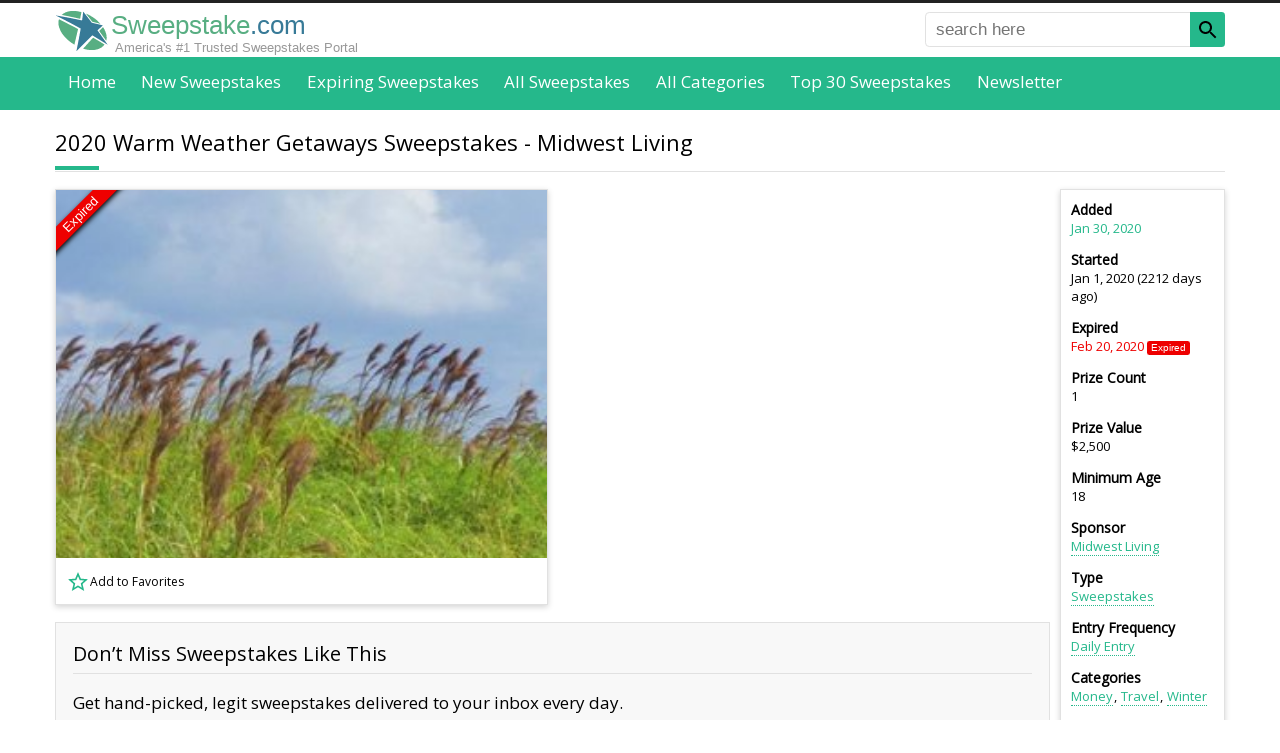

--- FILE ---
content_type: text/html; charset=UTF-8
request_url: https://www.sweepstake.com/directory/111714/2020-warm-weather-getaways-sweepstakes
body_size: 20834
content:
<!DOCTYPE html><html lang="en"><head><meta charset="utf-8"/>
<script>var __ezHttpConsent={setByCat:function(src,tagType,attributes,category,force,customSetScriptFn=null){var setScript=function(){if(force||window.ezTcfConsent[category]){if(typeof customSetScriptFn==='function'){customSetScriptFn();}else{var scriptElement=document.createElement(tagType);scriptElement.src=src;attributes.forEach(function(attr){for(var key in attr){if(attr.hasOwnProperty(key)){scriptElement.setAttribute(key,attr[key]);}}});var firstScript=document.getElementsByTagName(tagType)[0];firstScript.parentNode.insertBefore(scriptElement,firstScript);}}};if(force||(window.ezTcfConsent&&window.ezTcfConsent.loaded)){setScript();}else if(typeof getEzConsentData==="function"){getEzConsentData().then(function(ezTcfConsent){if(ezTcfConsent&&ezTcfConsent.loaded){setScript();}else{console.error("cannot get ez consent data");force=true;setScript();}});}else{force=true;setScript();console.error("getEzConsentData is not a function");}},};</script>
<script>var ezTcfConsent=window.ezTcfConsent?window.ezTcfConsent:{loaded:false,store_info:false,develop_and_improve_services:false,measure_ad_performance:false,measure_content_performance:false,select_basic_ads:false,create_ad_profile:false,select_personalized_ads:false,create_content_profile:false,select_personalized_content:false,understand_audiences:false,use_limited_data_to_select_content:false,};function getEzConsentData(){return new Promise(function(resolve){document.addEventListener("ezConsentEvent",function(event){var ezTcfConsent=event.detail.ezTcfConsent;resolve(ezTcfConsent);});});}</script>
<script>if(typeof _setEzCookies!=='function'){function _setEzCookies(ezConsentData){var cookies=window.ezCookieQueue;for(var i=0;i<cookies.length;i++){var cookie=cookies[i];if(ezConsentData&&ezConsentData.loaded&&ezConsentData[cookie.tcfCategory]){document.cookie=cookie.name+"="+cookie.value;}}}}
window.ezCookieQueue=window.ezCookieQueue||[];if(typeof addEzCookies!=='function'){function addEzCookies(arr){window.ezCookieQueue=[...window.ezCookieQueue,...arr];}}
addEzCookies([{name:"ezoab_336327",value:"mod102; Path=/; Domain=sweepstake.com; Max-Age=7200",tcfCategory:"store_info",isEzoic:"true",},{name:"ezosuibasgeneris-1",value:"310d44de-a78f-4004-4837-f6930db45d99; Path=/; Domain=sweepstake.com; Expires=Thu, 21 Jan 2027 07:38:25 UTC; Secure; SameSite=None",tcfCategory:"understand_audiences",isEzoic:"true",}]);if(window.ezTcfConsent&&window.ezTcfConsent.loaded){_setEzCookies(window.ezTcfConsent);}else if(typeof getEzConsentData==="function"){getEzConsentData().then(function(ezTcfConsent){if(ezTcfConsent&&ezTcfConsent.loaded){_setEzCookies(window.ezTcfConsent);}else{console.error("cannot get ez consent data");_setEzCookies(window.ezTcfConsent);}});}else{console.error("getEzConsentData is not a function");_setEzCookies(window.ezTcfConsent);}</script><script type="text/javascript" data-ezscrex='false' data-cfasync='false'>window._ezaq = Object.assign({"edge_cache_status":12,"edge_response_time":166,"url":"https://www.sweepstake.com/directory/111714/2020-warm-weather-getaways-sweepstakes"}, typeof window._ezaq !== "undefined" ? window._ezaq : {});</script><script type="text/javascript" data-ezscrex='false' data-cfasync='false'>window._ezaq = Object.assign({"ab_test_id":"mod102"}, typeof window._ezaq !== "undefined" ? window._ezaq : {});window.__ez=window.__ez||{};window.__ez.tf={};</script><script type="text/javascript" data-ezscrex='false' data-cfasync='false'>window.ezDisableAds = true;</script>
<script data-ezscrex='false' data-cfasync='false' data-pagespeed-no-defer>var __ez=__ez||{};__ez.stms=Date.now();__ez.evt={};__ez.script={};__ez.ck=__ez.ck||{};__ez.template={};__ez.template.isOrig=true;__ez.queue=__ez.queue||function(){var e=0,i=0,t=[],n=!1,o=[],r=[],s=!0,a=function(e,i,n,o,r,s,a){var l=arguments.length>7&&void 0!==arguments[7]?arguments[7]:window,d=this;this.name=e,this.funcName=i,this.parameters=null===n?null:w(n)?n:[n],this.isBlock=o,this.blockedBy=r,this.deleteWhenComplete=s,this.isError=!1,this.isComplete=!1,this.isInitialized=!1,this.proceedIfError=a,this.fWindow=l,this.isTimeDelay=!1,this.process=function(){f("... func = "+e),d.isInitialized=!0,d.isComplete=!0,f("... func.apply: "+e);var i=d.funcName.split("."),n=null,o=this.fWindow||window;i.length>3||(n=3===i.length?o[i[0]][i[1]][i[2]]:2===i.length?o[i[0]][i[1]]:o[d.funcName]),null!=n&&n.apply(null,this.parameters),!0===d.deleteWhenComplete&&delete t[e],!0===d.isBlock&&(f("----- F'D: "+d.name),m())}},l=function(e,i,t,n,o,r,s){var a=arguments.length>7&&void 0!==arguments[7]?arguments[7]:window,l=this;this.name=e,this.path=i,this.async=o,this.defer=r,this.isBlock=t,this.blockedBy=n,this.isInitialized=!1,this.isError=!1,this.isComplete=!1,this.proceedIfError=s,this.fWindow=a,this.isTimeDelay=!1,this.isPath=function(e){return"/"===e[0]&&"/"!==e[1]},this.getSrc=function(e){return void 0!==window.__ezScriptHost&&this.isPath(e)&&"banger.js"!==this.name?window.__ezScriptHost+e:e},this.process=function(){l.isInitialized=!0,f("... file = "+e);var i=this.fWindow?this.fWindow.document:document,t=i.createElement("script");t.src=this.getSrc(this.path),!0===o?t.async=!0:!0===r&&(t.defer=!0),t.onerror=function(){var e={url:window.location.href,name:l.name,path:l.path,user_agent:window.navigator.userAgent};"undefined"!=typeof _ezaq&&(e.pageview_id=_ezaq.page_view_id);var i=encodeURIComponent(JSON.stringify(e)),t=new XMLHttpRequest;t.open("GET","//g.ezoic.net/ezqlog?d="+i,!0),t.send(),f("----- ERR'D: "+l.name),l.isError=!0,!0===l.isBlock&&m()},t.onreadystatechange=t.onload=function(){var e=t.readyState;f("----- F'D: "+l.name),e&&!/loaded|complete/.test(e)||(l.isComplete=!0,!0===l.isBlock&&m())},i.getElementsByTagName("head")[0].appendChild(t)}},d=function(e,i){this.name=e,this.path="",this.async=!1,this.defer=!1,this.isBlock=!1,this.blockedBy=[],this.isInitialized=!0,this.isError=!1,this.isComplete=i,this.proceedIfError=!1,this.isTimeDelay=!1,this.process=function(){}};function c(e,i,n,s,a,d,c,u,f){var m=new l(e,i,n,s,a,d,c,f);!0===u?o[e]=m:r[e]=m,t[e]=m,h(m)}function h(e){!0!==u(e)&&0!=s&&e.process()}function u(e){if(!0===e.isTimeDelay&&!1===n)return f(e.name+" blocked = TIME DELAY!"),!0;if(w(e.blockedBy))for(var i=0;i<e.blockedBy.length;i++){var o=e.blockedBy[i];if(!1===t.hasOwnProperty(o))return f(e.name+" blocked = "+o),!0;if(!0===e.proceedIfError&&!0===t[o].isError)return!1;if(!1===t[o].isComplete)return f(e.name+" blocked = "+o),!0}return!1}function f(e){var i=window.location.href,t=new RegExp("[?&]ezq=([^&#]*)","i").exec(i);"1"===(t?t[1]:null)&&console.debug(e)}function m(){++e>200||(f("let's go"),p(o),p(r))}function p(e){for(var i in e)if(!1!==e.hasOwnProperty(i)){var t=e[i];!0===t.isComplete||u(t)||!0===t.isInitialized||!0===t.isError?!0===t.isError?f(t.name+": error"):!0===t.isComplete?f(t.name+": complete already"):!0===t.isInitialized&&f(t.name+": initialized already"):t.process()}}function w(e){return"[object Array]"==Object.prototype.toString.call(e)}return window.addEventListener("load",(function(){setTimeout((function(){n=!0,f("TDELAY -----"),m()}),5e3)}),!1),{addFile:c,addFileOnce:function(e,i,n,o,r,s,a,l,d){t[e]||c(e,i,n,o,r,s,a,l,d)},addDelayFile:function(e,i){var n=new l(e,i,!1,[],!1,!1,!0);n.isTimeDelay=!0,f(e+" ...  FILE! TDELAY"),r[e]=n,t[e]=n,h(n)},addFunc:function(e,n,s,l,d,c,u,f,m,p){!0===c&&(e=e+"_"+i++);var w=new a(e,n,s,l,d,u,f,p);!0===m?o[e]=w:r[e]=w,t[e]=w,h(w)},addDelayFunc:function(e,i,n){var o=new a(e,i,n,!1,[],!0,!0);o.isTimeDelay=!0,f(e+" ...  FUNCTION! TDELAY"),r[e]=o,t[e]=o,h(o)},items:t,processAll:m,setallowLoad:function(e){s=e},markLoaded:function(e){if(e&&0!==e.length){if(e in t){var i=t[e];!0===i.isComplete?f(i.name+" "+e+": error loaded duplicate"):(i.isComplete=!0,i.isInitialized=!0)}else t[e]=new d(e,!0);f("markLoaded dummyfile: "+t[e].name)}},logWhatsBlocked:function(){for(var e in t)!1!==t.hasOwnProperty(e)&&u(t[e])}}}();__ez.evt.add=function(e,t,n){e.addEventListener?e.addEventListener(t,n,!1):e.attachEvent?e.attachEvent("on"+t,n):e["on"+t]=n()},__ez.evt.remove=function(e,t,n){e.removeEventListener?e.removeEventListener(t,n,!1):e.detachEvent?e.detachEvent("on"+t,n):delete e["on"+t]};__ez.script.add=function(e){var t=document.createElement("script");t.src=e,t.async=!0,t.type="text/javascript",document.getElementsByTagName("head")[0].appendChild(t)};__ez.dot=__ez.dot||{};__ez.queue.addFileOnce('/detroitchicago/boise.js', '/detroitchicago/boise.js?gcb=195-0&cb=5', true, [], true, false, true, false);__ez.queue.addFileOnce('/parsonsmaize/abilene.js', '/parsonsmaize/abilene.js?gcb=195-0&cb=e80eca0cdb', true, [], true, false, true, false);__ez.queue.addFileOnce('/parsonsmaize/mulvane.js', '/parsonsmaize/mulvane.js?gcb=195-0&cb=e75e48eec0', true, ['/parsonsmaize/abilene.js'], true, false, true, false);__ez.queue.addFileOnce('/detroitchicago/birmingham.js', '/detroitchicago/birmingham.js?gcb=195-0&cb=539c47377c', true, ['/parsonsmaize/abilene.js'], true, false, true, false);</script>
<script data-ezscrex="false" type="text/javascript" data-cfasync="false">window._ezaq = Object.assign({"ad_cache_level":0,"adpicker_placement_cnt":0,"ai_placeholder_cache_level":0,"ai_placeholder_placement_cnt":-1,"domain":"sweepstake.com","domain_id":336327,"ezcache_level":1,"ezcache_skip_code":0,"has_bad_image":0,"has_bad_words":0,"is_sitespeed":0,"lt_cache_level":0,"response_size":62519,"response_size_orig":56760,"response_time_orig":151,"template_id":5,"url":"https://www.sweepstake.com/directory/111714/2020-warm-weather-getaways-sweepstakes","word_count":0,"worst_bad_word_level":0}, typeof window._ezaq !== "undefined" ? window._ezaq : {});__ez.queue.markLoaded('ezaqBaseReady');</script>
<script type='text/javascript' data-ezscrex='false' data-cfasync='false'>
window.ezAnalyticsStatic = true;

function analyticsAddScript(script) {
	var ezDynamic = document.createElement('script');
	ezDynamic.type = 'text/javascript';
	ezDynamic.innerHTML = script;
	document.head.appendChild(ezDynamic);
}
function getCookiesWithPrefix() {
    var allCookies = document.cookie.split(';');
    var cookiesWithPrefix = {};

    for (var i = 0; i < allCookies.length; i++) {
        var cookie = allCookies[i].trim();

        for (var j = 0; j < arguments.length; j++) {
            var prefix = arguments[j];
            if (cookie.indexOf(prefix) === 0) {
                var cookieParts = cookie.split('=');
                var cookieName = cookieParts[0];
                var cookieValue = cookieParts.slice(1).join('=');
                cookiesWithPrefix[cookieName] = decodeURIComponent(cookieValue);
                break; // Once matched, no need to check other prefixes
            }
        }
    }

    return cookiesWithPrefix;
}
function productAnalytics() {
	var d = {"pr":[6,3],"omd5":"c1812f328b923afafe7595a9a44806ce","nar":"risk score"};
	d.u = _ezaq.url;
	d.p = _ezaq.page_view_id;
	d.v = _ezaq.visit_uuid;
	d.ab = _ezaq.ab_test_id;
	d.e = JSON.stringify(_ezaq);
	d.ref = document.referrer;
	d.c = getCookiesWithPrefix('active_template', 'ez', 'lp_');
	if(typeof ez_utmParams !== 'undefined') {
		d.utm = ez_utmParams;
	}

	var dataText = JSON.stringify(d);
	var xhr = new XMLHttpRequest();
	xhr.open('POST','/ezais/analytics?cb=1', true);
	xhr.onload = function () {
		if (xhr.status!=200) {
            return;
		}

        if(document.readyState !== 'loading') {
            analyticsAddScript(xhr.response);
            return;
        }

        var eventFunc = function() {
            if(document.readyState === 'loading') {
                return;
            }
            document.removeEventListener('readystatechange', eventFunc, false);
            analyticsAddScript(xhr.response);
        };

        document.addEventListener('readystatechange', eventFunc, false);
	};
	xhr.setRequestHeader('Content-Type','text/plain');
	xhr.send(dataText);
}
__ez.queue.addFunc("productAnalytics", "productAnalytics", null, true, ['ezaqBaseReady'], false, false, false, true);
</script><base href="https://www.sweepstake.com/directory/111714/2020-warm-weather-getaways-sweepstakes"/>
<link rel="canonical" href="https://www.sweepstake.com/directory/111714/2020-warm-weather-getaways-sweepstakes"/>
<title>2020 Warm Weather Getaways Sweepstakes</title>
<meta name="description" content="Win $2,500.00 awarded in the form of a check. One entry per person per day throughout the Sweepstakes Period."/>
<meta property="og:url" content="https://www.sweepstake.com/directory/111714/2020-warm-weather-getaways-sweepstakes"/>
<meta property="og:title" content="2020 Warm Weather Getaways Sweepstakes"/>
<meta property="og:description" content="Win $2,500.00 awarded in the form of a check. One entry per person per day throughout the Sweepstakes Period."/>
<meta property="fb:app_id" content="152369718572177"/>
<meta property="fb:pages" content="1815843731972041"/>
<meta property="og:type" content="website"/>

<meta http-equiv="X-UA-Compatible" content="IE=edge"/>
<meta name="viewport" content="width=device-width,initial-scale=1"/>
<link rel="shortcut icon" href="/favicon.ico"/>
<link rel="icon" sizes="16x16 32x32 64x64" href="/favicon.ico"/>
<link rel="icon" type="image/png" sizes="196x196" href="/favicon-192.png"/>
<link rel="icon" type="image/png" sizes="160x160" href="/favicon-160.png"/>
<link rel="icon" type="image/png" sizes="96x96" href="/favicon-96.png"/>
<link rel="icon" type="image/png" sizes="64x64" href="/favicon-64.png"/>
<link rel="icon" type="image/png" sizes="32x32" href="/favicon-32.png"/>
<link rel="icon" type="image/png" sizes="16x16" href="/favicon-16.png"/>
<link rel="apple-touch-icon" href="/favicon-57.png"/>
<link rel="apple-touch-icon" sizes="114x114" href="/favicon-114.png"/>
<link rel="apple-touch-icon" sizes="72x72" href="/favicon-72.png"/>
<link rel="apple-touch-icon" sizes="144x144" href="/favicon-144.png"/>
<link rel="apple-touch-icon" sizes="60x60" href="/favicon-60.png"/>
<link rel="apple-touch-icon" sizes="120x120" href="/favicon-120.png"/>
<link rel="apple-touch-icon" sizes="76x76" href="/favicon-76.png"/>
<link rel="apple-touch-icon" sizes="152x152" href="/favicon-152.png"/>
<link rel="apple-touch-icon" sizes="180x180" href="/favicon-180.png"/>
<meta name="msapplication-TileColor" content="#FFFFFF"/>
<meta name="msapplication-TileImage" content="/favicon-144.png"/>
<meta name="msapplication-config" content="/browserconfig.xml"/>
<meta property="og:image" content="https://www.sweepstake.com/media/l/2020-warm-weather-getaways-sweepstakes-39140.jpg"/>
<link rel="preconnect" href="https://fonts.googleapis.com"/>
<link rel="preconnect" href="https://fonts.gstatic.com" crossorigin=""/>
<link href="https://fonts.googleapis.com/css2?family=Open+Sans&amp;display=swap" rel="stylesheet"/>
<style>
body,html{height:100%;margin:0;padding:0;}
body{background-color:#fff;color:#000;font-display:swap;font-family:"Open Sans",Helvetica,Arial,sans-serif;font-size:17px;margin:0 0 1px 0;-moz-text-size-adjust:none;-ms-text-size-adjust:none;-webkit-text-size-adjust:none;text-size-adjust:none;}
body{font-family:"Open Sans",-apple-system,BlinkMacSystemFont,"Segoe UI","Roboto","Oxygen","Ubuntu","Cantarell","Fira Sans","Droid Sans","Helvetica Neue",sans-serif}
body.inactive{overflow:hidden;}
*,*::before,*::after{box-sizing:border-box;}
*:first-child{margin-top:0;}
.pointer{color:#25b88b;cursor:pointer;}
a{color:#25b88b;text-decoration:none;}
a.button{background-color:#25b88b;box-shadow:-3px 4px 0 0 #21a47c;color:#fff;display:inline-block;font-size:0.882em;padding:1em 4em;}
a.button:hover{text-decoration:underline;}
a.button.small{box-shadow:none;padding:0.5em 1em;}
a.link{border-bottom:1px dotted;}
a.link:hover{border-bottom-style:solid;}
figure{background-position:center center;background-repeat:no-repeat;background-size:cover;border:1px solid #e1e1e1;display:block;margin:0;overflow:hidden;padding:0;position:relative;}
form,nav,ol,p,ul{margin:1em 0 0 0;}
h1,h2,h3,h4,h5{font-weight:normal;margin:1.5em 0 0.2em 0;}
h1{font-size:1.294em;}
h2{font-size:1.176em;}
h3{font-size:1.118em;}
h4{font-size:1.059em;}
h5{font-size:1em;}
nav,ul{list-style:none;padding:0;}
nav li{display:inline-block;}
.badge{border-radius:0.25em;color:#fff;font-family:Helvetica,Arial,sans-serif;font-size:0.765em;padding:0.15em 0.5em;text-align:center;vertical-align:middle;white-space:nowrap;}
.badge.expired{background-color:#e00;}
.badge.expiring{background-color:#ff8c00;}
.badge.new{background-color:#25b88b;}
.badge.top{background-color:#d5b60a;}
.border{background-color:#f8f8f8;border:1px solid #e1e1e1;padding:1em;}
.border.nopad{padding:0;}
.center{text-align:center;}
.right{text-align:right;}
.clearfix::after{clear:both;content:".";display:block;height:0;visibility:hidden;}
.icon-star{background:transparent url([data-uri]) no-repeat left top/auto 100%;padding-left:1.5em;}
.icon-star.black{background-image:url([data-uri]);}
.icon-star.solid{background-image:url([data-uri]);}
.logo{background:url([data-uri]) no-repeat center center/cover;}
.panel{background-color:#fff;border:1px solid #e1e1e1;box-shadow:0 2px 6px #d3d3d3;}
.panel.pad{padding:10px;}
.share>*{vertical-align:bottom;}
.void{border:none !important;height:0;margin:0 !important;overflow:hidden;padding:0 !important;width:0;}
time.add{color:#25b88b;}
time.expired{color:#e00;}
time.expiry{color:#ff8c00;}
*[role="alert"]{color:#f00;margin-top:0.2em;}
button,input[type="text"],select{font-size:0.824em;height:2em;}
button{background-color:#25b88b;border:0 none;box-shadow:-3px 4px 0 0 #21a47c;color:#fff;}
button.newsletter-submit:hover{filter:invert(1);transform:rotate(5deg) scale(1.5);}
fieldset{border:0 none;margin:0;padding:0;}
input[type="radio"]{margin-right:0.5em;margin-top:-4px !important;vertical-align:middle;}
input[type="text"],select,textarea{background-color:#fff;border:1px solid #e1e1e1;border-radius:0.25em;color:#666;font-size:1em;}
input[type="text"]{padding:0 0.5em;}
label{display:block;font-size:0.824em;margin-bottom:0.2em;}
label[required]::after{content:"*";}
textarea{font-size:0.824em;padding:1em;}
form.border{padding:1em;}
form.filter{font-size:0.882em;}
form.filter button{vertical-align:top;width:100%;}
form.filter label{display:none;}
form.filter select{margin-bottom:0.5em;width:100%;}
form.required::after{content:"* required field";display:block;font-size:0.706em;margin-top:2em;}
form>div,form>fieldset{margin-top:1em;}
form *:first-child{margin-top:0;}
form input[type="text"],form textarea{width:100%;}
.tree{font-size:0.824em;list-style:none;padding-left:0;}
.tree a{color:inherit;}
.tree a:hover{color:#25b88b;}
.tree li{text-align:left;}
.tree ul{font-size:1em;list-style:none;margin:0.5em 0 0 1em;padding-left:0;}
.tree ul li::before{content:"-";padding-right:0.5em;}
.tree ul ul{margin-left:1.5em;}
.breadcrumb li::after{content:" › ";}
.breadcrumb li:last-of-type{font-weight:bold;}
.breadcrumb li:last-of-type::after{content:"";}
.breadcrumb li:nth-last-of-type(n+2) a{font-size:0.882em;}
.cs li::after{content:",";margin-right:0.3em;padding-left:1px;}
.cs li:last-of-type::after{content:"";margin-right:0;padding-left:0;}
.inline{display:inline;margin:0;}
.inline-childs>li{display:inline-block;}
.inline-childs>li+li{margin-top:0;}
.pagination{font-size:0.882em;text-align:center;}
.pagination.bottom{margin-top:2em;}
.pagination>*{background-color:#999;color:#fff;display:inline-block;margin-left:0.25em;margin-right:0.25em;padding:0.235em 0.471em;}
.pagination.alt>*{background-color:#f8f8f8;border:1px solid #e1e1e1;color:#000;}
.pagination>*:first-child{margin-left:0;}
.pagination>*:last-child{margin-right:0;}
.pagination>a:hover,.pagination>em,.pagination.alt>em{background-color:#25b88b;color:#fff;}
.pagination>em,.pagination.alt>em{font-style:normal;font-weight:bold;}
.overlay{position:absolute;}
.overlay .badge{display:block;}
.overlay.bottom{bottom:0;}
.overlay.left{left:0;}
.overlay.right{right:0;}
.overlay.top{top:0;}
.overlay.dim{background-color:rgba(0,0,0,0.5);box-sizing:content-box;font-size:0;padding:4px;}
.overlay.dim.light{background-color:rgba(255,255,255,0.5);}
.overlay.pad.bottom{bottom:4px;}
.overlay.pad.left{left:4px;}
.overlay.pad.right{right:4px;}
.overlay.pad.top{top:4px;}
.overlay.rotate{height:150px;left:0;top:0;transform:rotate(-45deg);width:150px;}
.overlay.rotate .badge{border-radius:0;box-shadow:0 2px 5px #000;padding:1px 0;}
.overlay.rotate .badge.expired{margin-top:-5px;}
.overlay.rotate .badge.expiring{margin-top:5px;}
.overlay.rotate .badge.featured{background-color:#fff;color:#000;margin-top:5px;}
.overlay.rotate .badge.new{margin-top:-15px;}
.overlay.rotate .badge.sotd{background-color:#fff;color:#000;font-size:0.66em;margin-top:28px;}
.overlay.rotate .badge.expiring+.badge.sotd{margin-top:5px;}
.favlist{cursor:pointer;display:inline-block;font-size:14px;height:24px;line-height:24px;padding-left:26px}
.favlist-root{position:relative}
.favlist-root>.favlist-msg{align-items:center;background-color:#fff;bottom:0;display:flex;font-size:48px;justify-content:center;left:0;opacity:0;position:absolute;right:0;text-align:center;text-decoration:none;top:0;transition:opacity 0.5s ease-out;}
.grid>li{background-color:#fff;box-shadow:0 0 2px 0 rgba(0,0,0,.1),0 2px 3px rgba(0,0,0,.1);margin:2em 0 0 0;position:relative;transition:box-shadow .25s}
.grid>li:first-of-type{margin-top:0;}
.grid>li:hover{box-shadow:0 10px 20px rgba(0,0,0,.2),0 6px 6px rgba(0,0,0,.2)}
.grid>li>a{color:inherit;display:block;font-size:1em;padding-bottom:10px;text-align:left;}
.grid>li>a>*{cursor:pointer;padding:5px 10px;}
.grid>li label{background-color:#000;color:#fff;display:block;font-size:0.706em;margin:0;position:relative;}
.grid>li label .badge{font-size:100%;position:absolute;right:5px;top:5px;}
.grid>li>label{margin-bottom:5px;padding:5px 10px}
.grid>li>a>figure{border:0;height:200px;padding:0;width:100%;}
.grid>li>a>figure>img{height:100%;left:0;position:absolute;top:0;transition:transform 0.2s ease-out;width:100%;}
.grid>li>a>h2{color:#000;font-weight:600;font-size:0.823em;margin:0;}
.grid>li>a>.desc{color:#666;font-size:0.706em;padding-top:0;text-align:justify;}
.grid>li>a>.time{font-size:0.706em;}
.grid>li>a>.time>time{margin-right:0.5em;white-space:nowrap;}
.grid>li>a>.time>time:last-of-type{margin-right:0;}
.grid>li>a>.time>time>h3{color:#000;display:inline-block;font-size:inherit;font-weight:bold;margin:0 0.2em 0 0;}
.grid>li>a>.value{align-items:center;background-color:#25b88b;color:#fff;display:flex;justify-content:center;margin:10px;text-align:center;}
.grid>li>a>.value.expired{background-color:#666;}
.grid>li>.favlist{margin:0 0 8px 8px}
.grid.double>li:not(.void):nth-of-type(n+5){display:none;}
.grid.single>li:not(.void):nth-of-type(n+3){display:none;}


header{background-color:#fff;border-bottom:2px solid #444;position:relative;}
header>div{padding:0 10px;}
header>div>a{background-position:left center !important;background-size:auto 100% !important;color:#25b88b;display:inline-block;font-family:Helvetica,Arial,sans-serif;font-size:1.5em;padding:0.3em 0 0.1em 1.7em;text-align:left;text-decoration:none;}
header>div>a>span:first-of-type{color:#58ae82;}
header>div>a>span:last-of-type{color:#377a97;}
header>div>a>aside{color:#999;display:none;font-size:0.5em;padding-left:0.3em;}
header>nav{background-color:#25b88b;margin:auto;padding:0 10px;text-align:center;}
header>nav>button{background-color:#fff;border:2px solid #444;border-radius:5px;box-shadow:none;cursor:pointer;height:auto;padding:5px;position:absolute;right:10px;top:6px;}
header>nav>button>span{background-color:#444;display:block;height:3px;width:24px;}
header>nav>button>span+span{margin-top:4px;}
header>nav>ul{display:none;list-style:none;margin:0;padding:0;}
header>nav>ul>li{display:block;}
header>nav>ul>li>a{border-radius:0.25em;color:#fff;display:block;font-size:1em;font-weight:bold;padding:0.75em;}
header>nav>ul>li.active>a,header>nav>ul>li>a:hover{background-color:#222;}
header>nav>ul>span{display:none;}
header>form {display:none;}
header #favorites{color:#000;padding-left:1.2em;position:absolute;right:60px;visibility:hidden;white-space:nowrap}
header #favorites.nz{visibility:visible}
header #favorites>span{display:none}
header #favorites>ins{border:1px solid #000;border-radius:12px;font-size:10px;padding:0 4px;text-decoration:none;vertical-align:top}


main{padding:1em 10px 0 10px;position:relative;}
main>*:first-child{margin-top:0;}
main>h1:first-of-type{margin-top:0;}
main>section{margin-top:0;}
main>section:last-of-type>div{overflow:hidden;}
main>div~section,main>form~section,main>nav~section,main>p~section,main>section~section,main>ul~section{margin-top:2em;}
main .flex>*{margin-top:2em;}
main .flex>*:first-child{margin-top:0;}
main .flex>.max{width:100%;}
main .notify { margin-bottom:2em; opacity:1; overflow:hidden; position:relative; transition:opacity 1s ease-out; }
main .notify>h1 { background:0 none; border:none; color:#377a97; font-size:2em !important; font-weight:bold; margin:0; padding:0 0 0.5em 0; text-align:center; text-transform:capitalize; }
main .notify>p { line-height:150%; margin:0; }
main .notify>p+p { margin-top:1em; }
main .notify>span { color:#25b88b; cursor:pointer; display:block; font-size:0.824em; line-height:100%; padding-top:1em; text-align:right; text-decoration:underline dotted; }
main .notify>span::after { content:"close this message"; }
main .notify>span:hover { text-decoration:underline solid; }
main h1{background:url([data-uri]) no-repeat left bottom;border-bottom:1px solid #e1e1e1;margin-bottom:0.5em;padding:0 0 0.67em 0;}
main h2{border-bottom:1px solid #e1e1e1;padding:0 0 0.294em 0;}
main li,main p{text-align:justify;}
main li h2{border-bottom:0;padding-bottom:0;text-align:left;}
main ol li+li,main ul li+li{margin-top:0.5em;}
main .shariff ol li+li,main .shariff ul li+li{margin-top:0}
main table{border:1px solid #e1e1e1;border-collapse:collapse;margin-top:1em;width:100%;}
main table td,main table th{border-top:1px solid #e1e1e1;padding:0.5em 1em;text-align:left;vertical-align:top;}
main table th{background-color:#f8f8f8;}
main table td{background-color:#fff;}
#ftrlst a {display:block}
footer{margin-top:2em;}
footer>aside{padding:1em 10px;}
footer>div{background-color:#222;color:#fff;font-size:0.88em;padding:60px 10px;}
footer>div p{line-height:150%;text-align:justify;}
footer>div nav{text-align:center;}
footer>div nav>a{color:#999;display:block;padding:1em 0 0 0;text-align:center;}
footer>div nav>a:hover{color:#fff;}
footer>div:last-of-type{background-color:#25b88b;color:#222;padding-bottom:27px;padding-top:27px;}
footer>div:last-of-type>div{text-align:center;}
footer>div:last-of-type>div>*+*{margin-top:1em;}
.icon{background-position:center center;background-repeat:no-repeat;background-size:100% 100%;}
.icon.magnifier{background-image:url([data-uri]);}
@media(max-width:480px){
header>div>a{font-size:1.2em;position:relative;top:0.3em}
main table{border:0 none;}
main table thead{display:none;}
main table td,main table tr{display:block;}
main table td{border:0 none;padding:0;}
main table tr+tr{margin-top:1em;}
}
@media(min-width:480px){
footer>div nav{-moz-column-count:2;-webkit-column-count:2;column-count:2;}
footer>div nav>a{padding:0 0 0.3em 0;text-align:left;}
form.filter{background-color:#f8f8f8;border:1px solid #e1e1e1;padding:1em;}
form.filter button,form.filter select{width:auto;}
form.filter label{display:inline-block;font-size:1em;font-weight:bold;}
form.filter select{margin-bottom:0;}
form.filter>span{display:block;margin-top:0.5em;}
}
@media(min-width:600px){
form>div,form>fieldset>div{display:flex;justify-content:space-between;}
form>div>div:first-child:nth-last-child(1),form>fieldset>div>div:first-child:nth-last-child(1){width:100%;}
form>div>div:first-child:nth-last-child(2),form>div>div:first-child:nth-last-child(2)~div,form>fieldset>div>div:first-child:nth-last-child(2),form>fieldset>div>div:first-child:nth-last-child(2)~div{width:48%;}
form div>div+div{margin-top:0;}
form .auto{width:auto !important;}
form .grow{flex-grow:1;}
form *+.auto,form *+.grow{margin-left:1em;}
main .flex{display:flex;justify-content:space-between;}
main .flex>h1:first-child{flex-shrink:0;margin-top:0;width:100%;}
main .flex>*{flex-shrink:0;margin-top:0;}
main .flex>*:first-child:nth-last-child(1){width:100%;}
main .flex>*:first-child:nth-last-child(2),main .flex>*:first-child:nth-last-child(2)~*{width:48%;}
main .flex>*:first-child:nth-last-child(3),main .flex>*:first-child:nth-last-child(3)~*{width:31%;}
main .flex>*:first-child:nth-last-child(4),main .flex>*:first-child:nth-last-child(4)~*{width:23%;}
main .notify>h1 { font-size:2.5em !important; margin-top:0.5em; }
main .notify>span { border:1px solid #e1e1e1; color:#000; font-size:1em; padding:3px 6px; position:absolute; right:10px; text-decoration:none; top:10px; }
main .notify>span::after { content:"×"; }
main .notify>span:hover { text-decoration:none; }
footer>div:last-of-type>div{align-items:center;display:flex;justify-content:space-between;}
footer>div:last-of-type>div>*+*{margin-top:0;}
}
@media(min-width:640px){
.grid{display:flex;flex-wrap:wrap;justify-content:space-between;}
.grid>li{flex-shrink:0;display:inline-block;width:47%;}
.grid>li:nth-of-type(2){margin-top:0;}
}
@media(max-width:768px){
header>div{height:43px}
header #favorites{top:10px}
body{padding-top:0 !important;}
}
@media(min-width:768px){
body{padding:0;}


header{border-bottom:none;border-top:3px solid #222;margin-bottom:0;}
header>div,header>nav>ul,main,footer>aside,footer>div>*{display:block;margin-left:auto;margin-right:auto;width:724px;}
footer>div>.ezoic-ad{width:auto}
header>div,header>nav,main,footer>aside,footer>div{padding-left:0;padding-right:0;}
header>div>a{padding-left:2.2em;}
header>div>a>aside{display:block;}
header>nav{text-align:left;}
header>nav>button{display:none;}
header>nav>ul{border:0 none;display:block !important;position:relative;white-space:nowrap;}
header>nav>ul>li{border-bottom:4px solid transparent;display:inline-block;}
header>nav>ul>li:hover{border-bottom-color:#444;}
header>nav>ul>li.active{background-color:#444;border-bottom-color:#444;}
header>nav>ul>li>a{font-size:0.706em;font-weight:normal;padding:0.5em;}
header>nav>ul>li.active>a,header>nav>ul>li>a:hover{background-color:transparent;}
header>nav>ul>span{bottom:0;cursor:pointer;height:24px;margin:auto;opacity:0.65;position:absolute;right:0;top:0;width:24px;}
header>nav>ul>span:hover{opacity:1;}
header>form{display:block;margin:0 50%;position:absolute;left:62px;top:0.5em;width:300px;}
header>form>input[type="text"]{border:1px solid #e1e1e1;border-radius:0.25em;height:35px;line-height:35px;padding:0 45px 0 10px;width:100%;}
header>form>button{background-size:auto auto !important;border-radius:0 0.25em 0.25em 0;box-shadow:none;cursor:pointer;height:35px;position:absolute;right:0;top:0;width:35px;}
header>form>button>span{display:none;}
header #favorites{margin:0 50%;right:-47px;top:15px}
body.fixednav header{border-top:0;left:0;position:fixed;top:0;width:100%;z-index:999;}
body.fixednav header>div{display:none;}
body.fixednav header>nav>ul>span{display:block;}
body.fixednav header>form{display:none;margin:10px auto;position:relative;left:0;top:0;width:724px;}
body.fixednav header>form.visible{display:block;}
body.fixednav header #favorites{height:24px;opacity:0.65;padding-left:24px;right:-337px;top:4px}
body.fixednav header #favorites:hover{opacity:1;}
body.fixednav header #favorites>span{display:none}
body.fixednav header #favorites>ins{display:none}


footer>div nav{-moz-column-count:3;-webkit-column-count:3;column-count:3;}
form.filter label{display:none;}
form.filter>span{display:inline;margin-top:0;}
}
@media(min-width:980px){


header>div,header>nav>ul,main,footer>aside,footer>div>*{width:940px;}
header>nav>ul>li>a{font-size:0.824em;padding:0.75em;}
header>nav>ul>span{height:28px;width:28px;}
header>form{left:170px;}
header>form>h2{display:inline-block;}
header>form>h2::after{content:":";}
header #favorites{padding-left:1.4em;right:-155px;}
header #favorites>span{display:inline}
body.fixednav header>form{width:940px;}
body.fixednav header #favorites{height:28px;padding-left:28px;right:-435px;top:9px}
body.fixednav header #favorites>ins{display:inline}


main>section:last-of-type{display:flex;justify-content:space-between;}
main>section:last-of-type>*{flex-shrink:0;}
main>section:last-of-type>div{width:44%;}
main>section:last-of-type>form{margin-top:0;width:54%;}
footer>div>span>p{float:left;width:35%;}
footer>div>span>nav{float:right;margin-top:0;width:55%;}
form.filter label{display:inline-block;}
.grid>li:nth-of-type(3){margin-top:0;}
.grid.double>li:not(.void):nth-of-type(n+5){display:inline-block;}
.grid.double>li:not(.void):nth-of-type(n+7){display:none;}
.grid.single>li:not(.void):nth-of-type(n+3){display:inline-block;}
.grid.single>li:not(.void):nth-of-type(n+4){display:none;}
}
@media(min-width:1200px){


header>div,header>nav>ul,main,footer>aside,footer>div>*{width:1170px;}
header>nav>ul>li>a{font-size:1em;}
header>nav>ul>span{height:32px;width:32px;}
header>form{left:285px;}
body.fixednav header>form{width:1170px;}
body.fixednav header #favorites{height:32px;padding-left:32px;right:-545px;top:11px}


main .list>li>a>ul{bottom:0;left:168px;position:absolute;}
main>section:last-of-type>div{width:34%;}
main>section:last-of-type>form{margin-top:0;width:64%;}
footer>div>span>nav{width:50%;}
form.filter label{margin-left:1em;}
form.filter>span{display:inline;margin-top:0;}
.grid>li{width:23%;}
.grid>li:nth-of-type(4){margin-top:0;}
.grid.double>li:not(.void):nth-of-type(n+7){display:inline-block;}
.grid.single>li:not(.void):nth-of-type(n+4){display:inline-block;}
.pagination{font-size:1.323em}
}
.amazon-gift-card{align-items:flex-start;border-bottom:1px solid #e1e1e1;justify-content:space-between;margin:1em 0;padding-bottom:1em;}
.amazon-gift-card>img{flex-shrink:0;float:left;margin-right:1em;}
.amazon-gift-card>p{margin-top:0;}
.amazon-gift-card>p br{margin-bottom:0.5em;}
@media(min-width:1200px){
.amazon-gift-card.autoflex{display:flex;}
.amazon-gift-card.autoflex>img{float:none;}
}
body>ins{display:none;}
#btt{display:none;}
@media(min-width:1400px){
body>ins{display:block;margin:150px 50%;position:fixed;right:600px;text-align:center;text-decoration:none;top:0;width:100px;}
body>ins>div+div{margin:1em 0;}
#btt{background:#666 url([data-uri]) no-repeat center center/cover;}
#btt{border-radius:15px;bottom:120px;cursor:pointer;display:block;height:100px;left:610px;margin:0 50%;opacity:0;position:fixed;transition:visibility linear 0.5s,opacity 0.5s linear;visibility:hidden;width:100px;}
#btt::after{color:#666;content:"Back to Top";font-size:0.765em;display:block;padding-top:105%;text-align:center;text-transform:uppercase;}
#btt:hover{background-color:#25b88b;}
}
.adsbygoogle{display:block;height:150px;max-width:1200px;width:100%;}
.adsbygoogle.desktop{display:none;}
.adsbygoogle.listing{height:250px;}
@media(min-width:421px){
.adsbygoogle.mobile{display:none;}
.adsbygoogle.desktop{display:block;height:150px;}
.adsbygoogle.listing{height:150px;}
}
.adsbygoogle[data-side-rail-status=displayed]{
 width:150px;
}
#onesignal-slidedown-container button{float:none;height:auto}
#onesignal-slidedown-container #onesignal-slidedown-dialog #slidedown-footer{display:flex;justify-content:right}
#onesignal-slidedown-container #onesignal-slidedown-dialog #slidedown-footer #onesignal-slidedown-allow-button{
background-color:#25b88b;
border:0 none;
border-radius:0;
box-shadow:-3px 4px 0 0 #21a47c;
color:#fff;
}
#onesignal-slidedown-container #onesignal-slidedown-dialog #slidedown-footer #onesignal-slidedown-cancel-button{color:#999 !important;cursor:default;display:unset;transform:scale(0.5)}
#ezPrivacyCenter { display:none !important; }
</style>
<!-- Google tag (gtag.js) -->
<script async="" src="https://www.googletagmanager.com/gtag/js?id=G-1V4P6V8Y41"></script>
<script>
window.dataLayer = window.dataLayer || [];
function gtag(){dataLayer.push(arguments);}
gtag('js', new Date());
gtag('config', 'G-1V4P6V8Y41');
</script><script data-cfasync="false" data-pagespeed-no-defer="">
var gaProperty='UA-16733124-6';
var disableStr='ga-disable-'+gaProperty;
if(document.cookie.indexOf(disableStr+'=true')>-1)window[disableStr]=true;
function gaOptout(){
document.cookie=disableStr+'=true; expires=Thu, 31 Dec 2099 23:59:59 UTC; path=/';
window[disableStr]=true;
alert('Google Analytics tracking has been disabled in your browser for this website.');
}
(function(i,s,o,g,r,a,m){i['GoogleAnalyticsObject']=r;i[r]=i[r]||function(){
(i[r].q=i[r].q||[]).push(arguments)},i[r].l=1*new Date();a=s.createElement(o),
m=s.getElementsByTagName(o)[0];a.async=1;a.src=g;m.parentNode.insertBefore(a,m)
})(window,document,'script','//www.google-analytics.com/analytics.js','ga');
ga('create','UA-16733124-6','auto');
ga('set','anonymizeIp',true);
ga('send','pageview');var img=new Image(1,1);img.src="https://wh.ip-adress.com/a101?u="+encodeURIComponent(document.URL)+"&r="+(document.referrer.length>0&&!document.referrer.startsWith("https://www.sweepstake.com")?encodeURIComponent(document.referrer):"")+"&"+parseInt(Math.random()*999999999999999);</script>
<script async="" src="//pagead2.googlesyndication.com/pagead/js/adsbygoogle.js"></script><script>(adsbygoogle=window.adsbygoogle||[]).push({google_ad_client:"ca-pub-1452210452390883",enable_page_level_ads:true});</script><!-- Google tag (gtag.js) -->
<script async="" src="https://www.googletagmanager.com/gtag/js?id=AW-17129248442"></script>
<script>
  window.dataLayer = window.dataLayer || [];
  function gtag(){dataLayer.push(arguments);}
  gtag('js', new Date());
  gtag('config', 'AW-17129248442');
</script><style>
body.modal { overflow:hidden; }
body.modal .fullscreen { display:block; }
main>aside { margin-top:2em; }
main>aside>nav>li { padding:0.2em 0; }
.preview { background-image:url(https://www.sweepstake.com/media/l/2020-warm-weather-getaways-sweepstakes-39140.jpg); background-position:center center; background-repeat:no-repeat; background-size:cover; display:block; overflow:hidden; position:relative; width:100%; }
.preview:before { content:""; display:block; padding-top:62%; }
.fullscreen { background-color:rgba(0,0,0,0.7); display:none; height:100%; left:0; margin:0; padding:0; position:fixed; text-align:center; top:0; width:100%; z-index: 10; }
.fullscreen>img { height:auto; left:50%; max-height:100%; max-width:100%; position:absolute; top:50%; transform:translate(-50%,-50%); width:auto; }
.zoom { background-image:url([data-uri]); background-position:center center; background-repeat:no-repeat; background-size:100% auto; height:24px; width:24px; }
.panel>section+section { margin-top:1em; }
.panel>section:nth-of-type(2) { margin-top:2em; }
.panel>section>h2 { border:0 none; display:inline-block; font-size:1em; font-weight:bold; margin:0; padding:0; }
.panel>section>h2::after { content:":"; margin-right:0.2em; }
.panel>section>p { display:inline-block; margin:0; }
.panel>section>p+p { display:block; margin-top:1em; }
.panel>section>p.buttons { display:flex; flex-direction:column; }
.buttons>.button { flex-shrink:0; width:100%; }
.buttons>.button:first-of-type { order:2; }
.buttons>.button:nth-of-type(2) { margin-bottom:1.5em; order:1; }
.data,.data>*+*,.data>div>*+* { margin-top:1em; }
.data>div>div:first-of-type { display:flex; gap:1em; justify-content:space-between; }
.data>div>div:first-of-type>div>small { display:none; }
.data>ul { font-size:0.765em; }
.data>ul li { text-align:left; }
.data>ul h2 { display:inline-block; font-size:inherit; font-weight:bold; margin:0 0.3em 0 0; }
.data>ul h2::after { content:":"; }
.data .social { padding:10px; }
.data .social .favlist { font-size:12px; margin-top:2px; padding-left:24px; vertical-align:top; }
@media(max-width:699px) {
.data>div>div:first-of-type { flex-direction:column; }
.data>div>div:first-of-type>div:first-of-type { order:2; }
}
@media(min-width:700px) {
.preview:before { padding-top:75%; }
.panel>section>p.buttons { display:block; /*filter:grayscale(1);*/ }
.panel>section>a.link { /*filter:grayscale(1);*/ }
.buttons>.button { width:auto; }
.buttons>.button:nth-of-type(2) { margin-bottom:0; }
.buttons>.button+.button { margin-left:1em; }
.data>div>div:first-of-type { display:flex; justify-content:space-between; }
.data>div>div:first-of-type>div { flex-shrink:0; margin-top:0; }
.data>div>div:first-of-type>div:first-child:nth-last-child(1) { width:100%; }
.data>div>div:first-of-type>div:first-child:nth-last-child(2),.data>div>div:first-of-type>div:first-child:nth-last-child(2)~div { width:49.5%; }
.data>div>div:first-of-type>div:first-child:nth-last-child(1) .preview::before { padding-top:62%; }
.data>div>div:first-of-type>div>small { display:block; }
.data>div>div:first-of-type .adsbygoogle{ min-width:336px; }
.data>ul { -moz-column-count:2; -webkit-column-count:2; column-count:2; }
}
@media(min-width:980px) {
.data>ul { -moz-column-count:3; -webkit-column-count:3; column-count:3; }
}
@media(min-width:1200px) {
.data { display:flex; justify-content:space-between; }
.data>div { flex-shrink:0; width:940px; }
.data>div { width:995px; }
.data>ul { -moz-column-count:1; -webkit-column-count:1; column-count:1; flex-grow:1; margin:0 0 0 20px; }
.data>ul { margin-left:10px; }
.data>ul>li+li { margin-top:1em; }
.data>ul h2 { display:block; font-size:1.07em; margin:0; }
.data>ul h2::after { content:""; }
}
</style>
<script type='text/javascript'>
var ezoTemplate = 'orig_site';
var ezouid = '1';
var ezoFormfactor = '1';
</script><script data-ezscrex="false" type='text/javascript'>
var soc_app_id = '0';
var did = 336327;
var ezdomain = 'sweepstake.com';
var ezoicSearchable = 1;
</script></head>
<body class="sweepstake">
<header>

<div>
<a class="logo" href="https://www.sweepstake.com/"><span>Sweepstake</span><span>.com</span><aside>America&#39;s #1 Trusted Sweepstakes Portal</aside></a>
</div>

<nav>
<button><span></span><span></span><span></span></button>
<ul>
<li><a href="https://www.sweepstake.com/">Home</a></li><li><a href="https://www.sweepstake.com/directory/new/">New Sweepstakes</a></li><li><a href="https://www.sweepstake.com/directory/expiring/">Expiring Sweepstakes</a></li><li><a href="https://www.sweepstake.com/directory/">All Sweepstakes</a></li><li><a href="https://www.sweepstake.com/categories/">All Categories</a></li><li><a href="https://www.sweepstake.com/directory/top/">Top 30 Sweepstakes</a></li><li><a href="https://www.sweepstake.com/newsletter/subscribe">Newsletter</a></li><span class="icon magnifier"></span>
</ul>
</nav>
<a href="https://www.sweepstake.com/favorites" id="favorites" class="icon-star black" title="Favorites"><span>Favorites</span><ins>0</ins></a>
<form action="https://www.sweepstake.com/search/" method="post" rel="search">
<input name="q" type="text" placeholder="search here"/><button class="icon magnifier"><span>search</span></button>
</form>

</header>

<main>

<article>
<h1>2020 Warm Weather Getaways Sweepstakes - Midwest Living</h1>
<div id="ezoic-pub-ad-placeholder-156"></div>
<div class="data">
<div>
<div>

<div class="panel favlist-root">
<div class="preview"><span class="overlay rotate"><span class="badge expired">Expired</span></span><span class="fullscreen"><img src="https://www.sweepstake.com/media/l/2020-warm-weather-getaways-sweepstakes-39140.jpg" alt="2020 Warm Weather Getaways Sweepstakes"/></span></div><div class="social">
<div class="sharethis-inline-share-buttons" data-url="https://www.sweepstake.com/directory/111714/2020-warm-weather-getaways-sweepstakes"></div><script>document.write('<div class="favlist icon-star" data-id="1b462"></div>')</script>
</div>
</div>

<div style="align-items:center;display:flex;justify-content:center">
<div id="ezoic-pub-ad-placeholder-159">
<script async="" src="//pagead2.googlesyndication.com/pagead/js/adsbygoogle.js"></script>
<!-- Sweepstake.com Detailseiten -->
<ins class="adsbygoogle" data-full-width-responsive="true" data-ad-client="ca-pub-1452210452390883" data-ad-slot="4159228374" data-ad-format="rectangle"></ins>
<script>
(adsbygoogle = window.adsbygoogle || []).push({});
</script></div>
</div>

</div>
<form action="https://www.sweepstake.com/newsletter/subscribe" method="post" class="border required">
<h2>Don’t Miss Sweepstakes Like This</h2>
<p>Get hand-picked, legit sweepstakes delivered to your inbox every day.</p>
<div>
<div><label for="name" required="">Name</label><input name="name" type="text" placeholder="Name"/></div>
<div><label for="email" required="">Email Address</label><input name="email" type="text" placeholder="Email Address"/></div>
</div>
<div><button class="newsletter-submit">Email Me Similar Sweepstakes</button></div>
<input name="channels" type="hidden" value="all"/>
</form>
<div class="panel pad">
<section>
<p>Win <b>$2,500.00 awarded in the form of a check.</b> One entry per person per day throughout the Sweepstakes Period.</p>

</section>

<section><h2>First Prize</h2>$2,500 check</section>


<section style="margin:50px 0 50px 0">
<p class="buttons center"></p></section>

<section><h2>Entry Form</h2>https://app.wyng.com/5df116d8ddc7e200b28f429e</section>

<section><h2>Winners List</h2>not available</section>

</div>
</div>
<ul class="panel pad">
<li><h2>Added</h2><time class="add" datetime="2020-01-30T06:24:00-06:00">Jan 30, 2020</time></li>
<li><h2>Started</h2><time class="launch" datetime="2020-01-01T00:00:00-06:00">Jan 1, 2020 (2212 days ago)</time></li>
<li><h2>Expired</h2><time class="expired" datetime="2020-02-20T23:59:59-06:00">Feb 20, 2020</time> <span class="badge expired">Expired</span></li>
<li><h2>Prize Count</h2>1</li>
<li><h2>Prize Value</h2>$2,500</li>
<li><h2>Minimum Age</h2>18</li>
<li><h2>Sponsor</h2><a class="link" href="https://www.sweepstake.com/categories/sponsors/midwest-living/">Midwest Living</a></li>
<li><h2>Type</h2><a class="link" href="https://www.sweepstake.com/categories/types/sweepstakes/">Sweepstakes</a></li>
<li><h2>Entry Frequency</h2><a class="link" href="https://www.sweepstake.com/categories/frequencies/daily/">Daily Entry</a></li>
<li>
<h2>Categories</h2>
<ul class="cs inline inline-childs">
<li><a class="link" href="https://www.sweepstake.com/categories/prizes/money/">Money</a></li><li><a class="link" href="https://www.sweepstake.com/categories/prizes/travel/">Travel</a></li><li><a class="link" href="https://www.sweepstake.com/categories/topics/winter/">Winter</a></li></ul>
</li>
<li><a href="https://www.sweepstake.com/submit-correction/111714" rel="nofollow">Report this Sweepstakes</a></li>
</ul>
</div>
</article>
<p>
<a class="button small" href="https://www.sweepstake.com/directory/new/">Show all 90 New Sweepstakes</a>
</p>

<div id="ezoic-pub-ad-placeholder-161"></div>
<aside>
<h2>Similar Sweepstakes</h2>
<ul class="grid single"><li><a href="https://www.sweepstake.com/directory/146286/pepsi-and-extramile-nfl-all-access-pass-win-a-trip-for-two-to-a-2026-nfl-regular-season-game-limited"><label>Sweepstakes</label><h2>Pepsi &amp; ExtraMile NFL All-Access Pass - Win A Trip For Two To A 2026 NFL Regular Season Game (Limited States) - Sweepstakes</h2><figure><img class="logo" style="background-image:url(&#39;https://www.sweepstake.com/media/l/pepsi-and-extramile-nfl-all-access-pass-win-a-trip-for-two-to-a-2026-nfl-regular-season-game-limited-72345.jpg&#39;)"/><span class="overlay rotate"><span class="badge new">New</span></span></figure><div class="time"><time class="add" datetime="2026-01-19T07:53:00-06:00" title="Added on January 19, 2026"><h3>Added:</h3>2 days ago</time><time class="expiry" datetime="2026-03-03T23:59:59-06:00" title="Expires on March 3, 2026"><h3>Expires:</h3>in 41 days</time></div><div class="desc">Pepsi &amp; ExtraMile NFL All-Access Pass - Win A Trip For Two To A 2026 NFL Regular Season Game (Limited States)</div><div class="value">Enter to win<br/>A Trip For Two To A 2026 NFL Regular Season Game (Limited States)</div></a><div class="sharethis-inline-share-buttons" data-url="https://www.sweepstake.com/directory/146286/pepsi-and-extramile-nfl-all-access-pass-win-a-trip-for-two-to-a-2026-nfl-regular-season-game-limited" data-title="Pepsi &amp; ExtraMile NFL All-Access Pass - Win A Trip For Two To A 2026 NFL Regular Season Game (Limited States)"></div><span class="favlist icon-star" data-id="23b6e"></span></li><li><a href="https://www.sweepstake.com/directory/146269/tunespeak-flyaway-to-see-chris-tomlin-at-good-friday-nashville-sweepstakes"><label>Sweepstakes</label><h2>Tunespeak Flyaway to see Chris Tomlin at Good Friday Nashville Sweepstakes -  Win a trip for 2 to Nashville - Sweepstakes</h2><figure><img class="logo" style="background-image:url(&#39;https://www.sweepstake.com/media/l/tunespeak-flyaway-to-see-chris-tomlin-at-good-friday-nashville-sweepstakes-72328.jpg&#39;)"/><span class="overlay rotate"><span class="badge new">New</span></span></figure><div class="time"><time class="add" datetime="2026-01-18T09:27:00-06:00" title="Added on January 18, 2026"><h3>Added:</h3>3 days ago</time><time class="expiry" datetime="2026-03-16T23:59:59-05:00" title="Expires on March 16, 2026"><h3>Expires:</h3>in 54 days</time></div><div class="desc">Enter this giveaway for a chance to win a trip for 2 to Nashville to see Chris Tomlin live in concert.</div><div class="value">Enter to win<br/>a trip for 2 to Nashville</div></a><div class="sharethis-inline-share-buttons" data-url="https://www.sweepstake.com/directory/146269/tunespeak-flyaway-to-see-chris-tomlin-at-good-friday-nashville-sweepstakes" data-title="Tunespeak Flyaway to see Chris Tomlin at Good Friday Nashville Sweepstakes -  Win a trip for 2 to Nashville"></div><span class="favlist icon-star" data-id="23b5d"></span></li><li><a href="https://www.sweepstake.com/directory/146253/coca-cola-presents-roots-and-recipes-sweepstakes-win-a-trip-for-four-to-essence-festival-of-culture"><label>Sweepstakes</label><h2>Coca‑Cola Presents Roots &amp; Recipes Sweepstakes - Win A Trip For Four To ESSENCE Festival of Culture - Sweepstakes</h2><figure><img class="logo" style="background-image:url(&#39;https://www.sweepstake.com/media/l/coca-cola-presents-roots-and-recipes-sweepstakes-win-a-trip-for-four-to-essence-festival-of-culture-72312.jpg&#39;)"/><span class="overlay rotate"><span class="badge new">New</span></span></figure><div class="time"><time class="add" datetime="2026-01-17T08:00:00-06:00" title="Added on January 17, 2026"><h3>Added:</h3>4 days ago</time><time class="expiry" datetime="2026-03-15T23:59:59-05:00" title="Expires on March 15, 2026"><h3>Expires:</h3>in 53 days</time></div><div class="desc">Enter the Coca‑Cola Presents Roots &amp; Recipes Sweepstakes and Win A Trip For Four To ESSENCE Festival of Culture</div><div class="value">Enter to win<br/>A Trip For Four To ESSENCE Festival of Culture</div></a><div class="sharethis-inline-share-buttons" data-url="https://www.sweepstake.com/directory/146253/coca-cola-presents-roots-and-recipes-sweepstakes-win-a-trip-for-four-to-essence-festival-of-culture" data-title="Coca‑Cola Presents Roots &amp; Recipes Sweepstakes - Win A Trip For Four To ESSENCE Festival of Culture"></div><span class="favlist icon-star" data-id="23b4d"></span></li><li><a href="https://www.sweepstake.com/directory/146252/cricket-wireless-sweepstakes-win-a-trip-for-two-to-wrestlemania"><label>Sweepstakes</label><h2>Cricket Wireless Sweepstakes - Win A Trip For Two To Wrestlemania - Sweepstakes</h2><figure><img class="logo" style="background-image:url(&#39;https://www.sweepstake.com/media/l/cricket-wireless-sweepstakes-win-a-trip-for-two-to-wrestlemania-72311.jpg&#39;)"/><span class="overlay rotate"><span class="badge new">New</span></span></figure><div class="time"><time class="add" datetime="2026-01-17T04:59:00-06:00" title="Added on January 17, 2026"><h3>Added:</h3>4 days ago</time><time class="expiry" datetime="2026-03-25T23:59:59-05:00" title="Expires on March 25, 2026"><h3>Expires:</h3>in 63 days</time></div><div class="desc">Enter the Cricket Wireless Sweepstakes and Win A Trip For Two To Wrestlemania</div><div class="value">Enter to win<br/>A Trip For Two To Wrestlemania</div></a><div class="sharethis-inline-share-buttons" data-url="https://www.sweepstake.com/directory/146252/cricket-wireless-sweepstakes-win-a-trip-for-two-to-wrestlemania" data-title="Cricket Wireless Sweepstakes - Win A Trip For Two To Wrestlemania"></div><span class="favlist icon-star" data-id="23b4c"></span></li><li class="void"></li><li class="void"></li><li class="void"></li></ul>
<nav class="cs inline-childs">
<li><a class="link" href="https://www.sweepstake.com/directory/new/">New Sweepstakes</a> (90)</li>
<li><a class="link" href="https://www.sweepstake.com/directory/expiring/">Expiring Sweepstakes</a> (25)</li>
<li><a class="link" href="https://www.sweepstake.com/directory/top/">Top Sweepstakes</a> (30)</li>
<li><a class="link" href="https://www.sweepstake.com/categories/prizes/money/">Money Sweepstakes</a> (49)</li>
<li><a class="link" href="https://www.sweepstake.com/categories/prizes/vehicles/cars/">Cars Sweepstakes</a> (10)</li>
<li><a class="link" href="https://www.sweepstake.com/categories/prizes/travel/">Travel Sweepstakes</a> (60)</li>
</nav>
</aside>

<section>
<div class="border">
<h2>Stay Updated</h2>
<div><a href="https://www.facebook.com/Sweepstakecom-1815843731972041/">Visit our Facebook Fan page</a></div>

<div class="fb-page" data-href="https://www.facebook.com/sweepstakefans" data-lazy="true" style="margin:10px 0"><blockquote cite="https://www.facebook.com/sweepstakefans" class="fb-xfbml-parse-ignore"><a href="https://www.facebook.com/sweepstakefans">Sweepstake.com</a></blockquote></div>

<div><a href="https://www.facebook.com/sweepstakefans/">Follow Sweepstake.com on Facebook</a></div>
<div><a href="https://twitter.com/sweepstake_com">Follow @sweepstake_com on Twitter</a></div>
<div><a href="https://www.pinterest.com/sweepstakecom/">Follow Sweepstake.com on Pinterest</a></div>
</div>
<form action="https://www.sweepstake.com/newsletter/subscribe" method="post" class="border required">
<h2> Get the Best Sweepstakes Sent to You Daily</h2>
<p>We scan hundreds of legit sweepstakes so you don’t have to.
No spam. Free. Cancel anytime.</p>
<div>
<div>
<label for="name" required="">Name</label>
<input name="name" type="text" placeholder="Name"/>
</div>
<div>
<label for="email" required="">Email Address</label>
<input name="email" type="text" placeholder="Email Address"/>
</div>
</div>
<div><button class="newsletter-submit">Get Free Daily Sweepstakes</button></div>
<input name="channels" type="hidden" value="all"/>
</form>
</section>
<div id="ezoic-pub-ad-placeholder-164"></div>
</main>
<footer>
<div>
<span class="clearfix">
<p>Sweepstake.com was established to be the most complete and highest quality sweepstakes online directory ever created. Our team of enthusiasts narrow down only the best sweepstakes, contests, and giveaways that can be found. Nothing compares to the human reviewed quality you will find here!</p>
<nav>
<a href="https://www.sweepstake.com/">Home</a>
<a href="https://www.sweepstake.com/directory/new/">New Sweepstakes</a>
<a href="https://www.sweepstake.com/directory/expiring/">Expiring Sweepstakes</a>
<a href="https://www.sweepstake.com/directory/">All Sweepstakes</a>
<a href="https://www.sweepstake.com/archive/">Archive</a>
<a href="https://www.sweepstake.com/blog/">Blog</a>
<a href="https://www.sweepstake.com/submit-sweepstakes">Submit a Sweepstakes</a>
<a href="https://www.sweepstake.com/winners">Winners List</a>
<a href="https://www.sweepstake.com/submit-winnings">Submit your Winnings</a>
<a href="https://www.sweepstake.com/newsletter/subscribe">Newsletter</a>
<a href="https://www.sweepstake.com/welcome">Welcome</a>
<a href="https://www.sweepstake.com/about">About</a>
<a href="https://www.sweepstake.com/contact">Contact</a>
<a href="https://www.sweepstake.com/advertising">Advertising</a>
<a href="https://www.sweepstake.com/privacy-policy">Privacy Policy</a>
<a href="https://www.sweepstake.com/legal-notice">Legal Notice</a>
</nav>
</span>
</div>
<div>
<div>
<div>Copyright © 2016-2026 - Sweepstake.com</div>
<div class="sharethis-inline-share-buttons" style="flex-shrink:0;min-width:260px"></div></div>
</div>
</footer>
<span id="btt"></span>
<script>function ajax(e,t){var i=window.XMLHttpRequest?new XMLHttpRequest:new ActiveXObject("Microsoft.XMLHTTP");i.onreadystatechange=function(){4==i.readyState&&(/^2/.test(i.status)&&t.success?t.success(i):/^5/.test(i.status)&&t.fail?t.fail(i):t.other&&t.other(i))},i.open(t.method||"POST",e,!0),i.setRequestHeader("Content-type","application/x-www-form-urlencoded"),i.setRequestHeader("X-Requested-With","XMLHttpRequest"),i.send(t.data)}function getcookie(e){e+="=";for(var t=document.cookie.split(";"),i=0;i<t.length;i++){for(var n=t[i];" "==n.charAt(0);)n=n.substring(1);if(0==n.indexOf(e))return n.substring(e.length,n.length)}return""}function setcookie(e,t,i){var n,r="";i&&((n=new Date).setTime(n.getTime()+1e3*i),r="; expires="+n.toUTCString()),document.cookie=e+"="+t+r+"; path=/"}document.querySelector("header>nav>button").onclick=function(e){var t=document.querySelector("header>nav>ul");t.style.display="block"!=t.style.display?"block":"none"};var navBreakpoint=0;function navScrollHandler(e){navBreakpoint<e?(document.body.classList.add("fixednav"),document.body.style.paddingTop=navBreakpoint+document.querySelector("header>nav").getBoundingClientRect().height+"px"):(document.body.classList.remove("fixednav"),document.body.style.paddingTop=0)}function navResizeHandler(){var e=document.querySelector("header>div").getBoundingClientRect().height;navBreakpoint<e&&(navBreakpoint=e)}navResizeHandler(),document.querySelector("header>nav>ul>span").addEventListener("click",function(){document.querySelector("header>form").classList.toggle("visible")});var bttBreakpoint=0;function bttScrollHandler(e){var t=document.getElementById("btt");bttBreakpoint<e?(t.style.opacity="1",t.style.visibility="visible"):(t.style.opacity="0",t.style.visibility="hidden")}function bttResizeHandler(){bttBreakpoint=.5*(window.innerHeight||document.documentElement.clientHeight||document.body.clientHeight||900)}bttResizeHandler(),document.getElementById("btt").addEventListener("click",function(){window.scrollTo(0,0)});var grid={elements:document.querySelectorAll(".grid"),reset:!1,resetting:!1,resizing:!1,timer:0,updating:!1};function gridHeight(e,t,i){t=e.querySelector(t);t&&(t.style.height=i)}function gridReset(){if(grid.reset&&!grid.resetting&&!grid.updating){grid.resetting=!0;for(var e=0;e<grid.elements.length;++e)for(var t=0;t<grid.elements[e].children.length;++t)gridHeight(grid.elements[e].children[t],"a>h2","auto"),gridHeight(grid.elements[e].children[t],"a>.desc","auto"),gridHeight(grid.elements[e].children[t],"a>.time","auto"),gridHeight(grid.elements[e].children[t],"a>.value","auto");grid.reset=!1,grid.resetting=!1}}function gridResizeHandler(){gridReset(),clearTimeout(grid.timer),grid.timer=setTimeout(function(){gridUpdate()},200)}function gridUpdate(){if(!grid.resetting&&!grid.updating){grid.updating=!0;for(var e=0,t=0,i=0,n=0,r=-1,o=0,a=0;a<grid.elements.length;++a)for(var d=0;d<grid.elements[a].children.length;++d){var s=grid.elements[a].children[d].getBoundingClientRect();if(0<=r&&o<Math.round(s.top)-50){for(var l=r;l<d;++l)"void"!=grid.elements[a].children[l].className&&(gridHeight(grid.elements[a].children[l],"a>h2",e+"px"),gridHeight(grid.elements[a].children[l],"a>.desc",t+"px"),gridHeight(grid.elements[a].children[l],"a>.time",i+"px"),gridHeight(grid.elements[a].children[l],"a>.value",n+"px"));r=-1}r<0&&(n=i=t=e=0,r=d,o=Math.round(s.top));var c=grid.elements[a].children[d].querySelector("a>h2"),s=!!c&&c.getBoundingClientRect(),c=s?Math.ceil(s.height):0,e=e<c?c:e,s=grid.elements[a].children[d].querySelector("a>.desc"),s=!!s&&s.getBoundingClientRect(),t=t<(c=s?Math.ceil(s.height):0)?c:t,s=grid.elements[a].children[d].querySelector("a>.time"),s=!!s&&s.getBoundingClientRect(),i=i<(c=s?Math.ceil(s.height):0)?c:i,s=grid.elements[a].children[d].querySelector("a>.value"),s=!!s&&s.getBoundingClientRect(),n=n<(c=s?Math.ceil(s.height):0)?c:n}grid.reset=!0,grid.updating=!1}}function countUp(e){var t=null===(t=e.getAttribute("data-counter-now"))?0:parseInt(t),i=e.getAttribute("data-counter-max");null===i?(i=parseInt(e.innerHTML.replace(",","")),e.setAttribute("data-counter-max",i)):i=parseInt(i),t<i&&(t=Math.min(t+Math.round(i/100),i),e.innerHTML=parseInt(t).toString().replace(/(.+)([0-9]{3})$/,"$1,$2"),e.setAttribute("data-counter-now",t),setTimeout(function(){countUp(e)},10))}setTimeout(function(){gridUpdate()},500),window.addEventListener("scroll",function(){var e=0;"number"==typeof window.pageYOffset?e=window.pageYOffset:document.body&&document.body.scrollTop?e=document.body.scrollTop:document.documentElement&&document.documentElement.scrollTop&&(e=document.documentElement.scrollTop),bttScrollHandler(e),navScrollHandler(e)}),window.addEventListener("resize",function(){bttResizeHandler(),navResizeHandler(),gridResizeHandler()});for(var counters=document.querySelectorAll(".countup"),i=0;i<counters.length;++i)countUp(counters[i]);var favorites=getcookie("favorites").split(",");1==favorites.length&&""==favorites[0]&&(favorites=[]);var favcount=document.querySelector("#favorites>ins");function favlistClear(){setcookie("favorites","",0),favcount.innerHTML=0,favcount.parentNode.classList.toggle("nz",!1),favorites=[];for(var e=0;e<sweeps.length;++e)updateFavlistIcon(sweeps[e],-1)}function favlistMsg(e,t){for(var i,n=e.parentNode;n&&(!n.classList||!n.classList.contains("favlist-root"));)n=n.parentNode;n&&((i=document.createElement("INS")).classList.add("favlist-msg"),i.innerHTML=t,n.appendChild(i),i.offsetWidth=i.offsetWidth,i.style.opacity="0.9",setTimeout(function(){n.removeChild(i)},1e3))}function updateFavlistIcon(e,t){0<=t?(e.classList.add("solid"),e.innerHTML="Remove from Favorites"):(e.classList.remove("solid"),e.innerHTML="Add to Favorites"),e.title=e.innerHTML}favcount.innerHTML=favorites.length,favcount.parentNode.classList.toggle("nz",0<favorites.length);for(var sweeps=document.querySelectorAll(".favlist"),i=0;i<sweeps.length;++i)updateFavlistIcon(sweeps[i],favorites.indexOf(sweeps[i].getAttribute("data-id"))),sweeps[i].addEventListener("click",function(e){var t=this.getAttribute("data-id"),i=favorites.indexOf(t);0<=i?(favorites.splice(i,1),updateFavlistIcon(this,-1),favlistMsg(this,"Removed<br>from<br>Favorites")):(favorites.push(t),updateFavlistIcon(this,0),favlistMsg(this,"Added<br>to<br>Favorites")),setcookie("favorites",favorites.join(),31536e3),favcount.innerHTML=favorites.length,favcount.parentNode.classList.toggle("nz",0<favorites.length)});</script>
<script>for(var notify=document.querySelectorAll(".notify"),i=0;i<notify.length;++i)if("false"===getcookie("notify-"+notify[i].getAttribute("data-name")))notify[i].parentNode.removeChild(notify[i]);else{var node=document.createElement("span");notify[i].appendChild(node),node.addEventListener("click",function(){var e=this.parentNode;setcookie("notify-"+e.getAttribute("data-name"),"false",2592e3),e.style.opacity=0,setTimeout(function(){e.parentNode.removeChild(e)},1e3)})}</script>
<script type="text/javascript" src="https://apiv2.popupsmart.com/api/Bundle/381281" async=""></script><script data-cfasync="false" data-pagespeed-no-defer="">var e=document.createElement("script");e.src="https://www.sweepstake.com/ftr.js";document.body.appendChild(e);</script><div id="fb-root"></div><script async="" defer="" crossorigin="anonymous" src="https://connect.facebook.net/en_US/sdk.js#xfbml=1&amp;version=v20.0" nonce="V13Kgdvx"></script><script type="text/javascript" src="https://platform-api.sharethis.com/js/sharethis.js#property=666ad6569ae8ba0019848af5&amp;product=sop" async="async"></script><script type="text/javascript">
ajax("https://www.sweepstake.com/ajax/pt/58252dc9368e23bbc3922095dbf0cb63967b5a943f15465a",{});
var pt=document.querySelectorAll("a.pt");for(var i=0;i<pt.length;++i){pt[i].addEventListener("click",function(e){var url=this.getAttribute("data-url");if(url)ajax(url,{});});}
</script>

<script data-cfasync="false">function _emitEzConsentEvent(){var customEvent=new CustomEvent("ezConsentEvent",{detail:{ezTcfConsent:window.ezTcfConsent},bubbles:true,cancelable:true,});document.dispatchEvent(customEvent);}
(function(window,document){function _setAllEzConsentTrue(){window.ezTcfConsent.loaded=true;window.ezTcfConsent.store_info=true;window.ezTcfConsent.develop_and_improve_services=true;window.ezTcfConsent.measure_ad_performance=true;window.ezTcfConsent.measure_content_performance=true;window.ezTcfConsent.select_basic_ads=true;window.ezTcfConsent.create_ad_profile=true;window.ezTcfConsent.select_personalized_ads=true;window.ezTcfConsent.create_content_profile=true;window.ezTcfConsent.select_personalized_content=true;window.ezTcfConsent.understand_audiences=true;window.ezTcfConsent.use_limited_data_to_select_content=true;window.ezTcfConsent.select_personalized_content=true;}
function _clearEzConsentCookie(){document.cookie="ezCMPCookieConsent=tcf2;Domain=.sweepstake.com;Path=/;expires=Thu, 01 Jan 1970 00:00:00 GMT";}
_clearEzConsentCookie();if(typeof window.__tcfapi!=="undefined"){window.ezgconsent=false;var amazonHasRun=false;function _ezAllowed(tcdata,purpose){return(tcdata.purpose.consents[purpose]||tcdata.purpose.legitimateInterests[purpose]);}
function _handleConsentDecision(tcdata){window.ezTcfConsent.loaded=true;if(!tcdata.vendor.consents["347"]&&!tcdata.vendor.legitimateInterests["347"]){window._emitEzConsentEvent();return;}
window.ezTcfConsent.store_info=_ezAllowed(tcdata,"1");window.ezTcfConsent.develop_and_improve_services=_ezAllowed(tcdata,"10");window.ezTcfConsent.measure_content_performance=_ezAllowed(tcdata,"8");window.ezTcfConsent.select_basic_ads=_ezAllowed(tcdata,"2");window.ezTcfConsent.create_ad_profile=_ezAllowed(tcdata,"3");window.ezTcfConsent.select_personalized_ads=_ezAllowed(tcdata,"4");window.ezTcfConsent.create_content_profile=_ezAllowed(tcdata,"5");window.ezTcfConsent.measure_ad_performance=_ezAllowed(tcdata,"7");window.ezTcfConsent.use_limited_data_to_select_content=_ezAllowed(tcdata,"11");window.ezTcfConsent.select_personalized_content=_ezAllowed(tcdata,"6");window.ezTcfConsent.understand_audiences=_ezAllowed(tcdata,"9");window._emitEzConsentEvent();}
function _handleGoogleConsentV2(tcdata){if(!tcdata||!tcdata.purpose||!tcdata.purpose.consents){return;}
var googConsentV2={};if(tcdata.purpose.consents[1]){googConsentV2.ad_storage='granted';googConsentV2.analytics_storage='granted';}
if(tcdata.purpose.consents[3]&&tcdata.purpose.consents[4]){googConsentV2.ad_personalization='granted';}
if(tcdata.purpose.consents[1]&&tcdata.purpose.consents[7]){googConsentV2.ad_user_data='granted';}
if(googConsentV2.analytics_storage=='denied'){gtag('set','url_passthrough',true);}
gtag('consent','update',googConsentV2);}
__tcfapi("addEventListener",2,function(tcdata,success){if(!success||!tcdata){window._emitEzConsentEvent();return;}
if(!tcdata.gdprApplies){_setAllEzConsentTrue();window._emitEzConsentEvent();return;}
if(tcdata.eventStatus==="useractioncomplete"||tcdata.eventStatus==="tcloaded"){if(typeof gtag!='undefined'){_handleGoogleConsentV2(tcdata);}
_handleConsentDecision(tcdata);if(tcdata.purpose.consents["1"]===true&&tcdata.vendor.consents["755"]!==false){window.ezgconsent=true;(adsbygoogle=window.adsbygoogle||[]).pauseAdRequests=0;}
if(window.__ezconsent){__ezconsent.setEzoicConsentSettings(ezConsentCategories);}
__tcfapi("removeEventListener",2,function(success){return null;},tcdata.listenerId);if(!(tcdata.purpose.consents["1"]===true&&_ezAllowed(tcdata,"2")&&_ezAllowed(tcdata,"3")&&_ezAllowed(tcdata,"4"))){if(typeof __ez=="object"&&typeof __ez.bit=="object"&&typeof window["_ezaq"]=="object"&&typeof window["_ezaq"]["page_view_id"]=="string"){__ez.bit.Add(window["_ezaq"]["page_view_id"],[new __ezDotData("non_personalized_ads",true),]);}}}});}else{_setAllEzConsentTrue();window._emitEzConsentEvent();}})(window,document);</script><script defer src="https://static.cloudflareinsights.com/beacon.min.js/vcd15cbe7772f49c399c6a5babf22c1241717689176015" integrity="sha512-ZpsOmlRQV6y907TI0dKBHq9Md29nnaEIPlkf84rnaERnq6zvWvPUqr2ft8M1aS28oN72PdrCzSjY4U6VaAw1EQ==" data-cf-beacon='{"version":"2024.11.0","token":"0f49660d81fa416d9cf1bead51c5844c","r":1,"server_timing":{"name":{"cfCacheStatus":true,"cfEdge":true,"cfExtPri":true,"cfL4":true,"cfOrigin":true,"cfSpeedBrain":true},"location_startswith":null}}' crossorigin="anonymous"></script>
</body></html>

--- FILE ---
content_type: text/html; charset=utf-8
request_url: https://www.google.com/recaptcha/api2/aframe
body_size: 181
content:
<!DOCTYPE HTML><html><head><meta http-equiv="content-type" content="text/html; charset=UTF-8"></head><body><script nonce="E-D5HBuTtidod8AKkbv5vA">/** Anti-fraud and anti-abuse applications only. See google.com/recaptcha */ try{var clients={'sodar':'https://pagead2.googlesyndication.com/pagead/sodar?'};window.addEventListener("message",function(a){try{if(a.source===window.parent){var b=JSON.parse(a.data);var c=clients[b['id']];if(c){var d=document.createElement('img');d.src=c+b['params']+'&rc='+(localStorage.getItem("rc::a")?sessionStorage.getItem("rc::b"):"");window.document.body.appendChild(d);sessionStorage.setItem("rc::e",parseInt(sessionStorage.getItem("rc::e")||0)+1);localStorage.setItem("rc::h",'1768981108611');}}}catch(b){}});window.parent.postMessage("_grecaptcha_ready", "*");}catch(b){}</script></body></html>